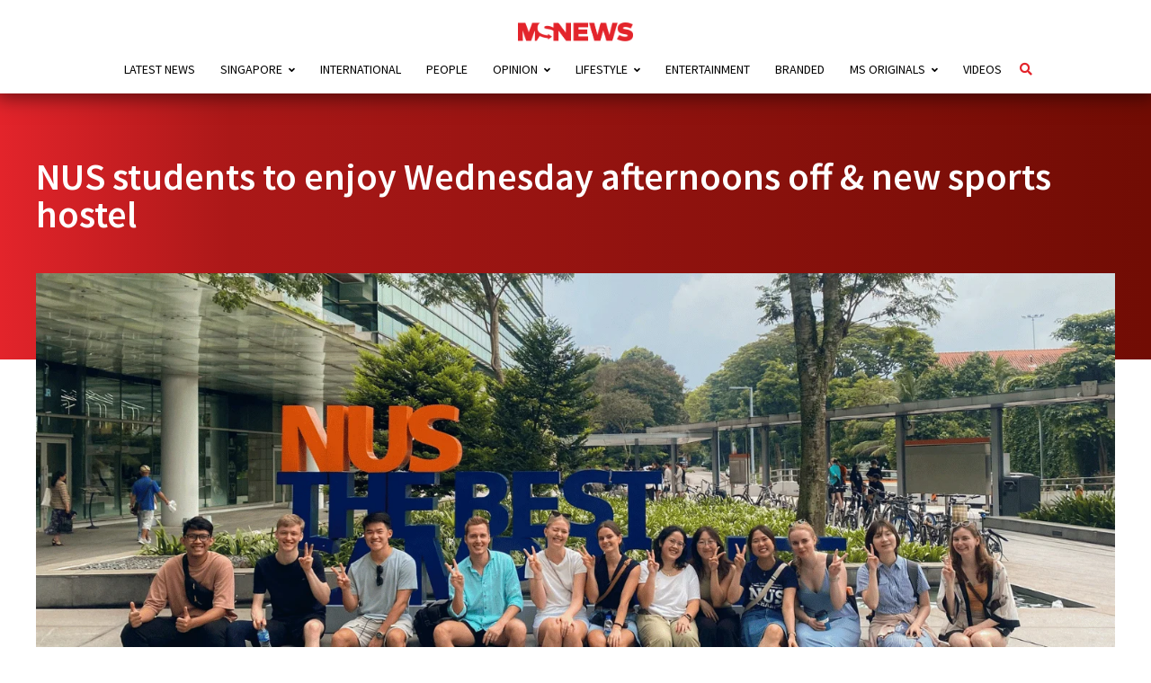

--- FILE ---
content_type: text/html; charset=utf-8
request_url: https://www.google.com/recaptcha/api2/aframe
body_size: 267
content:
<!DOCTYPE HTML><html><head><meta http-equiv="content-type" content="text/html; charset=UTF-8"></head><body><script nonce="ZwimeMVIHVzzyqjoPbli_g">/** Anti-fraud and anti-abuse applications only. See google.com/recaptcha */ try{var clients={'sodar':'https://pagead2.googlesyndication.com/pagead/sodar?'};window.addEventListener("message",function(a){try{if(a.source===window.parent){var b=JSON.parse(a.data);var c=clients[b['id']];if(c){var d=document.createElement('img');d.src=c+b['params']+'&rc='+(localStorage.getItem("rc::a")?sessionStorage.getItem("rc::b"):"");window.document.body.appendChild(d);sessionStorage.setItem("rc::e",parseInt(sessionStorage.getItem("rc::e")||0)+1);localStorage.setItem("rc::h",'1769671579593');}}}catch(b){}});window.parent.postMessage("_grecaptcha_ready", "*");}catch(b){}</script></body></html>